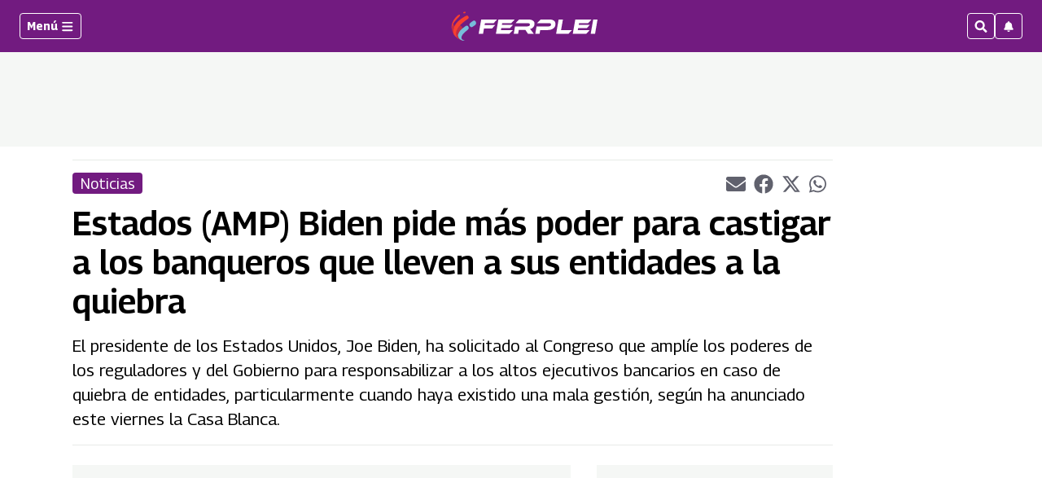

--- FILE ---
content_type: text/html; charset=utf-8
request_url: https://www.google.com/recaptcha/api2/aframe
body_size: 268
content:
<!DOCTYPE HTML><html><head><meta http-equiv="content-type" content="text/html; charset=UTF-8"></head><body><script nonce="soKRFVFpG62WEvNDRI2CJw">/** Anti-fraud and anti-abuse applications only. See google.com/recaptcha */ try{var clients={'sodar':'https://pagead2.googlesyndication.com/pagead/sodar?'};window.addEventListener("message",function(a){try{if(a.source===window.parent){var b=JSON.parse(a.data);var c=clients[b['id']];if(c){var d=document.createElement('img');d.src=c+b['params']+'&rc='+(localStorage.getItem("rc::a")?sessionStorage.getItem("rc::b"):"");window.document.body.appendChild(d);sessionStorage.setItem("rc::e",parseInt(sessionStorage.getItem("rc::e")||0)+1);localStorage.setItem("rc::h",'1769636180999');}}}catch(b){}});window.parent.postMessage("_grecaptcha_ready", "*");}catch(b){}</script></body></html>

--- FILE ---
content_type: application/javascript; charset=utf-8
request_url: https://fundingchoicesmessages.google.com/f/AGSKWxWY9IQvT49dl2C6wO4GtGQLxYkYHETpUOJitsjSf8bvuVjWVa63g6JLqzPrL6DGl-x_nEbonNREQqK_EAJU7tch7GIyAqc88cuTBcv9uHCwVynWor5TJIHH9Fx4nt2I4NDbui9shIG7bLCXRzun3xEW-6KHaw7AVv4pntya1dX--UeGkaCUmDGoVlw=/__468x80./ads/right._admin/ads//ad_horizontal./printad.
body_size: -1285
content:
window['a6c74cb3-7aeb-4fd4-a32a-76d8ba4d5203'] = true;